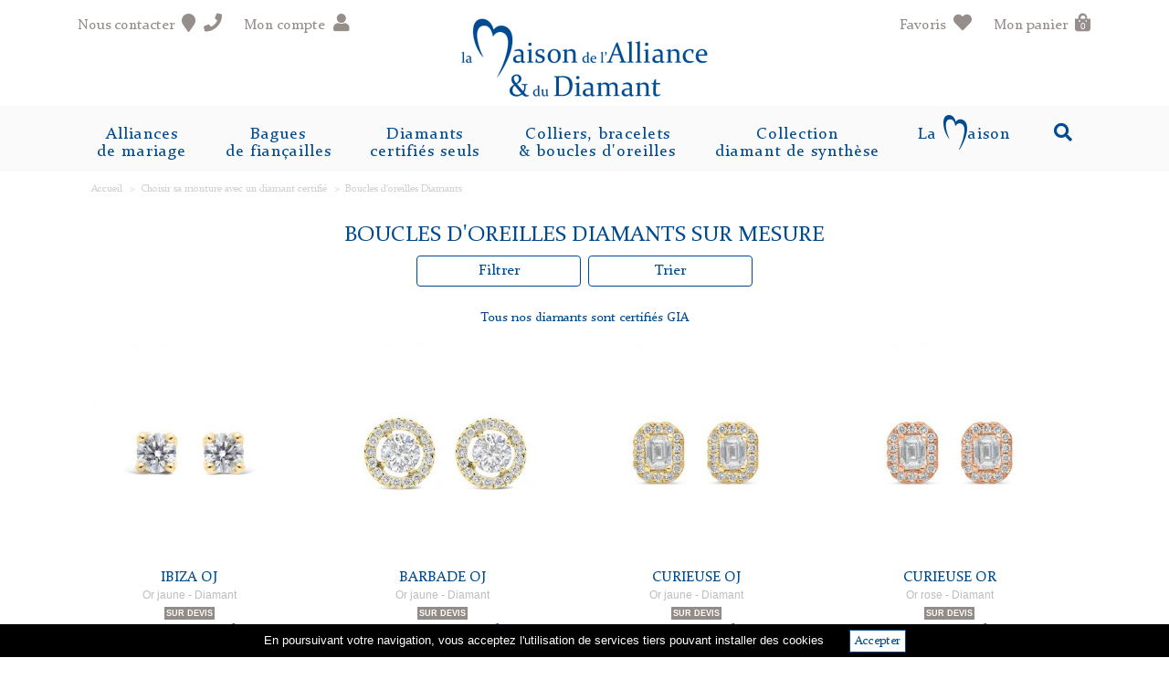

--- FILE ---
content_type: text/html; charset=UTF-8
request_url: https://www.maisondelalliance.fr/bijoux-diamant/sur-mesure/boucles-d-oreilles
body_size: 6846
content:
<!DOCTYPE html>
<html lang="fr">
    <head>
        <meta charset="UTF-8">
        <meta name="viewport" content="width=device-width, initial-scale=1, shrink-to-fit=no">
        <meta name="google-site-verification" content="ixaGLdhBzer3DfhkPYTaQeMOdLWHjgvWQjcuAyPBWJc" />
        <meta name="msvalidate.01" content="7BF3BF0375C92962FF9BD0A9DC7C9B45" />
        <title>Boucles d&#039;oreilles Diamants sur mesure</title>
        <meta name="description" content="" />
        <meta name="robots" content="index, follow">
        
        <link rel="icon" href="/images/favicon.png" sizes="32x32" />
                        <link rel="stylesheet" href="/build/vendor.0a56dda6.css">
            <link rel="stylesheet" href="/build/shared.fba22a58.css">
            <link rel="stylesheet" href="/build/front.66ccbabb.css">
        
    <link rel="stylesheet" href="/build/front/filter.8a88b081.css">
    <link rel="stylesheet" href="/build/front/alliance/list.79bb15fd.css">
    <link rel="stylesheet" href="/build/front/monture/list.e47c3972.css">
    <link rel="prev" id="prev" href="">
    <link rel="next" id="next" href="">
                <!-- Global site tag (gtag.js) - Google Analytics -->
        <script async src="https://www.googletagmanager.com/gtag/js?id=UA-12562587-1"></script>
        <script>
            window.dataLayer = window.dataLayer || [];
            function gtag(){dataLayer.push(arguments);}
            gtag('js', new Date());
            gtag('config', 'UA-12562587-1', {'linker': {
                    'domains': ['www.maisondelalliance.fr', 'www.maisondudiamant.fr']
                }});
            gtag('config', 'AW-1035285756');
        </script>
        <!-- Google Tag Manager -->
        <script>(function(w,d,s,l,i){w[l]=w[l]||[];w[l].push({'gtm.start':
                    new Date().getTime(),event:'gtm.js'});var f=d.getElementsByTagName(s)[0],
                j=d.createElement(s),dl=l!='dataLayer'?'&l='+l:'';j.async=true;j.src=
                'https://www.googletagmanager.com/gtm.js?id='+i+dl;f.parentNode.insertBefore(j,f);
            })(window,document,'script','dataLayer','GTM-598H28W');</script>
        <!-- End Google Tag Manager -->
        <script type="text/javascript" src="//widget.trustpilot.com/bootstrap/v5/tp.widget.bootstrap.min.js" async></script>
        <script type="text/javascript" src="https://data.perfmaker.net/website/61f80e1a858e9/tag.js" defer></script>
        <script>
            (function(w,d,t,r,u)
            {
                var f,n,i;
                w[u]=w[u]||[],f=function()
                {
                    var o={ti:" 15338921"};
                    o.q=w[u],w[u]=new UET(o),w[u].push("pageLoad")
                },
                    n=d.createElement(t),n.src=r,n.async=1,n.onload=n.onreadystatechange=function()
                {
                    var s=this.readyState;
                    s&&s!=="loaded"&&s!=="complete"||(f(),n.onload=n.onreadystatechange=null)
                },
                    i=d.getElementsByTagName(t)[0],i.parentNode.insertBefore(n,i)
            })
            (window,document,"script","//bat.bing.com/bat.js","uetq");
        </script>
                </head>
    <body>
    <!-- Google Tag Manager (noscript) -->
    <noscript><iframe src="https://www.googletagmanager.com/ns.html?id=GTM-598H28W"
                      height="0" width="0" style="display:none;visibility:hidden"></iframe></noscript>
    <!-- End Google Tag Manager (noscript) -->
    <header class="header" id="js-header">
    <div class="container top-bar">
        <div class="secondary-nav row no-gutters">
            <div class="col-auto d-lg-none pr-2 pr-lg-3">
                        <span class="open-nav">
                            <i class="fas fa-bars"></i>
                        </span>
            </div>
            <div class="col d-lg-none nav-search-xs">
            </div>
            <div class="col-auto d-none d-lg-inline  pr-2 pr-lg-4  ">
                <a href="/contact">
                    <span>Nous contacter</span> <i class="fas fa-map-marker"></i>
                </a>
                <a href="tel:01 45 22 60 54" data-container="body" data-toggle="popover" data-placement="top"  data-trigger="hover" data-html="true" data-content="<span class='home_menu_phone'>01 45 22 60 54</span>"><i class="fas fa-phone"></i></a>
            </div>
            <div class="col d-none d-lg-block">
                <a href="/account/login">
                    <span class="d-none d-lg-inline">Mon compte</span> <i class="fas fa-user"></i>
                </a>
            </div>
            <div class="col-auto d-none d-lg-block  pr-lg-4">
                <a href="/favoris/liste">
                    <span class="d-none d-lg-inline">Favoris</span> <i class="fas fa-heart"></i>
                </a>
            </div>
            <div class="col-auto">
                <a href="/order/card/list">
                    <span class="d-none d-lg-inline">Mon panier</span> <i class="fas fa-shopping-bag basket-icon"><span>0</span></i>
                </a>
                <a href="tel:01 45 22 60 54" class="d-lg-none" ><i class="fas fa-phone"></i></a>
            </div>
        </div>

        <div class="logo">
            <a href="/">
                <img class="d-none d-lg-inline" src="/images/logo-maison-de-l-alliance-diamant.png" width="270" height="86" />
                <img  class="d-lg-none" width="200" height="47"
                      src="                            /images/logo-maison-du-diamant.png
                                                  " />
            </a>
        </div>
    </div>
    <nav class="primary-nav">
        <div class="container">
            <div class="d-lg-none">
                <div class="row mt-3">
                    <div class="col-10 offset-1">
                        <div class="input-group mb-3 searchMobile">
                            <input type="text" class="form-control autocompleteSearch" placeholder="Rechercher" aria-label="Rechercher">
                            <div class="input-group-append">
                                <form method="get" action="/recherche/" class="d-lg-none" >
                                    <button type="submit"  class="input-group-text"><i class="fas fa-search"></i></button>
                                    <input type="hidden"  name="q" />
                                </form>
                            </div>
                        </div>
                    </div>
                </div>

                <button class="close-nav"  style="float: right">
                    <img src="/images/p-return.png" width="33" height="20" />
                </button>
            </div>
            <ul>
                <li class="logo_menu">
                    <a href="/"><img src="/images/m_mda.png" width="28" height="38" /></a>
                </li>
                <li>
                    <span class="nav-text">Alliances<br/>de mariage</span>
                    <ul>
                        <li>
                            <span class="nav-text femme" > <a href="/alliance/femme">Alliances Femme</a></span>
                            <span class="nav-text"> <a href="/alliance/homme">Alliances Homme</a></span>
                        </li>
                        <li>
                            <ul class="sous-menu-col">
                                <li>
                                    <span class="nav-text">
                                        <span class="d-block d-lg-none">Alliances Platine</span>
                                         <a href="/alliance/platine" class="d-none d-lg-block" >Alliances Platine</a>
                                    </span>
                                    <ul>
                                                                                    <li><a href="/alliance/platine/platine-tout-platine">Platine Classiques &amp; Semi Classiques</a></li>
                                                                                    <li><a href="/alliance/platine/platine-diamants-classiques">Platine &amp; Diamants</a></li>
                                                                                    <li><a href="/alliance/platine/platine-or">Platine &amp; Or</a></li>
                                                                                <a href="/alliance/platine" class="nav-link-bottom d-lg-none">Tout voir</a>
                                    </ul>
                                </li>
                                <li class="mt-lg-4 d-none d-lg-block">
                                    <span class="nav-text"> <a href="/alliance/tantale">Alliances Tantale</a></span>
                                </li>
                            </ul>
                        </li>
                        <li>
                            <span class="nav-text">
                                <span class="d-block d-lg-none">Alliances Or</span>
                                 <a href="/alliance/or" class="d-none d-lg-block" >Alliances Or</a>
                            </span>
                            <ul>
                                                                <li><a href="/alliance/or/or-classique">Or Classiques &amp; Semi Classiques</a></li>
                                                                <li><a href="/alliance/or/or-diamants">Or &amp; Diamants</a></li>
                                                                <li><a href="/alliance/or/black-collection-or-carbone">Or et Carbone</a></li>
                                                                <li><a href="/parure-or/bijou/alliance-de-mariage">Alliances Parure</a></li>
                            </ul>
                            <ul>
                                                                    <li><a href="/alliance/metal/or-blanc">Or Blanc</a></li>
                                                                    <li><a href="/alliance/metal/or-jaune">Or  Jaune</a></li>
                                                                    <li><a href="/alliance/metal/or-rose">Or Rose</a></li>
                                                                    <li><a href="/alliance/metal/bicolore-or">Bicolores</a></li>
                                                                    <li><a href="/alliance/metal/trois-ors">Tricolores</a></li>
                                                            </ul>
                            <a href="/alliance/or" class="nav-link-bottom d-lg-none">Tout voir</a>
                        </li>
                        <li>
                            <ul class="sous-menu-col">
                                <li>
                                    <span class="nav-text">
                                         <span class="d-block d-lg-none">Alliances Diamants</span>
                                        <a href="/alliance/diamant" class="d-none d-lg-block" >Alliances Diamants</a>
                                    </span>
                                    <ul>
                                                                                    <li><a href="/alliance/diamant/tour-complet">Tour Complet</a></li>
                                                                                    <li><a href="/alliance/diamant/demi-tour">Demi Tour </a></li>
                                                                                    <li><a href="/alliance/diamant/parsemees">Parsemées</a></li>
                                                                                <a href="/alliance/diamant" class="nav-link-bottom d-lg-none">Tout voir</a>
                                    </ul>
                                </li>
                                <li class="mt-lg-4">
                                    <span class="nav-text">
                                        <span class="d-block d-lg-none">Alliances Classiques et Fantaisie</span>
                                        <a href="/alliance/style" class="d-none d-lg-block" >Alliances Classiques et Fantaisie</a>
                                    </span>
                                    <ul>
                                                                                    <li><a href="/alliance/style/demi-jonc-demi-bombe">Jonc &amp; Demi-Jonc </a></li>
                                                                                    <li><a href="/alliance/style/ruban-et-demi-ruban">Ruban &amp; Demi Ruban</a></li>
                                                                                    <li><a href="/alliance/style/alliance-fantaisie">Alliances Fantaisie</a></li>
                                                                                <a href="/alliance/style" class="nav-link-bottom d-lg-none">Tout voir</a>
                                    </ul>
                                </li>
                                <li class="mt-lg-4 d-lg-none">
                                    <span class="nav-text"> <a href="/alliance/tantale">Alliances Tantale</a></span>
                                </li>
                            </ul>
                        </li>
                        <li>
                            <span class="nav-text all-see"> <a href="/alliance">Tout voir</a></span>
                        </li>
                    </ul>
                </li>
                <li>
                    <span class="nav-text">Bagues<br/>de fiançailles</span>
                    <ul>
                        <li>
                            <span class="nav-text">Solitaires diamants certifiés </span>
                            <ul>
                                <li>
                                    <a href="/bijoux-diamant/stock/solitaires">Bague diamants  <span class="badge badge-secondary">Livraison rapide</span></a>
                                </li>
                                <li>
                                    <a href="/bijoux-diamant/sur-mesure/solitaires">Bague diamants  sur mesure</a>
                                </li>
                                <li>
                                    <a href="/bijoux-diamant/monture-seule/solitaires">Monture seule</a>
                                </li>

                            </ul>
                        </li>
                        <li class="ba_couleur_w">
                            <span class="nav-text">
                                <span class="d-block d-lg-none">Bagues diamants et pierres de couleur</span>
                                 <a href="/parure-or/bijou/bague-de-fiancailles" class="d-none d-lg-block" >Bagues diamants et pierres de couleur</a>
                            </span>
                            <ul>
                                <li>
                                    <a href="/parure-or/bijou/bague-de-fiancailles/diamant">Bagues diamants pavage</a>
                                </li>
                                <li>
                                    <a href="/parure-or/bijou/bague-de-fiancailles/emeraude-et-diamants">Bagues émeraude </a>
                                </li>
                                <li>
                                    <a href="/parure-or/bijou/bague-de-fiancailles/saphir-et-diamants">Bagues saphir</a>
                                </li>
                                <li>
                                    <a href="/parure-or/bijou/bague-de-fiancailles/rubis-et-diamants">Bagues rubis</a>
                                </li>
                                <li>
                                    <a href="/parure-or/bijou/bague-de-fiancailles"  class="d-lg-none">Tout voir</a>
                                </li>

                            </ul>
                        </li>
                        <li>
                            <span class="nav-text"> <a href="/collection/bague-de-fiancaille">Tout voir</a></span>
                        </li>
                    </ul>
                </li>
                <li>
                    <span class="nav-text"><a href="/diamant-seul">Diamants<br/>certifiés seuls</a></span>
                </li>
                <li>
                    <span class="nav-text">Colliers, bracelets<br/>& boucles d'oreilles</span>
                    <ul>

                        <li class="bo_stock_w">
                            <span class="nav-text">Pendentifs</span>
                            <ul>
                                                                    <li><a href="/bijoux-diamant/stock/pendentifs-avec-chaine">Pendentifs joaillerie    <span class="badge badge-secondary">Livraison rapide</span></a></li>
                                    <li> <a href="/bijoux-diamant/sur-mesure/pendentifs-avec-chaine">Pendentifs joaillerie   sur mesure</a></li>
                                                               <li> <a href="/parure-or/bijou/collier">Autres pendentifs</a></li>
                                <li><a href="/collection/colliers">Tout voir</a></li>
                            </ul>
                        </li>
                        <li  class="bo_stock_w">
                            <span class="nav-text">Boucles d'oreilles</span>
                            <ul>
                                                            <li ><a href="/bijoux-diamant/stock/boucles-d-oreilles">Boucles d'oreilles joaillerie  <span class="badge badge-secondary">Livraison rapide</span></a></li>
                                <li ><a href="/bijoux-diamant/sur-mesure/boucles-d-oreilles">Boucles d'oreilles joaillerie sur mesure</a></li>
                                                            <li> <a href="/parure-or/bijou/clous-d-oreille">Autres boucles d'oreilles</a></li>
                                <li><a href="/collection/boucles-d-oreille">Tout voir</a></li>
                            </ul>
                        </li>
                        <li>
                             <span class="nav-text">
                                 <a href="/parure-or/bijou/bracelet-diamants" class="" >Bracelets</a>
                            </span>
                        </li>
                        <li>
                             <span class="nav-text">
                                 <a href="/parure-or/bijou/colliers-riviere-diamants" class="" >Colliers rivière</a>
                            </span>
                        </li>
                    </ul>
                </li>
                <li>
                    <span class="nav-text">Collection<br/>diamant de synthèse</span>
                    <ul>
                                                <li>
                            <span class="nav-text">
                                 <a href="/bijoux-diamant/diamant-synthetique/solitaires" class="" >Solitaires Diamant de synthèse</a>
                            </span>
                        </li>
                                                <li>
                            <span class="nav-text">
                                 <a href="/bijoux-diamant/diamant-synthetique/pendentifs-avec-chaine" class="" >Pendentifs diamant de synthèse</a>
                            </span>
                        </li>
                                                <li>
                            <span class="nav-text">
                                 <a href="/bijoux-diamant/diamant-synthetique/boucles-d-oreilles" class="" >Boucles d&#039;oreilles diamant de synthèse</a>
                            </span>
                        </li>
                                            </ul>
                </li>

                <!--
                <li>
                    <span class="nav-text">Parures<br/>& idées cadeaux</span>
                    <ul>
                        <li>
                            <span class="nav-text">Pierres</span>
                            <ul>
                                                                    <li><a href="/parure-or/pierre/diamant">Diamant</a></li>
                                                                    <li><a href="/parure-or/pierre/emeraude-et-diamants">Émeraude</a></li>
                                                                    <li><a href="/parure-or/pierre/saphir-et-diamants">Saphir </a></li>
                                                                    <li><a href="/parure-or/pierre/rubis-et-diamants">Rubis </a></li>
                                                            </ul>
                        </li>
                        <li>
                            <span class="nav-text">Bijoux</span>
                            <ul>
                                                                    <li><a href="/parure-or/bijou/bague-de-fiancailles">Bagues de fiançailles</a></li>
                                                                    <li><a href="/parure-or/bijou/alliance-de-mariage">Alliances parure</a></li>
                                                                    <li><a href="/parure-or/bijou/clous-d-oreille">Boucles d&#039;oreilles</a></li>
                                                                    <li><a href="/parure-or/bijou/collier">Colliers </a></li>
                                                                    <li><a href="/parure-or/bijou/bracelet-diamants">Bracelets</a></li>
                                                                    <li><a href="/parure-or/bijou/colliers-rivi%C3%A8re-diamants%20">Colliers rivière diamants </a></li>
                                                            </ul>
                        </li>
                        <li>
                            <span class="nav-text"> <a href="/parure-or">Tout voir</a></span>
                        </li>

                    </ul>
                </li>
                -->
                <li>
                    <span class="nav-text">
                        La <span class="link-la-m">aison</span>
                    </span>
                    <ul>
                        <li>
                            <span class="nav-text">La Maison</span>
                            <ul class="garanties">
                                <li><a href="/maison#maison-qui">Qui sommes-nous ?</a></li>
                                <li><a href="/maison#maison-visites">Visites et essayages sans rendez-vous</a></li>
                                <li><a href="/maison#maison-engagements">Engagements éthiques & environnementaux</a></li>
                                <li><a href="/maison#maison-ecrins">Nos écrins</a></li>
                            </ul>
                        </li>
                        <li>
                            <span class="nav-text">Nos garanties et services</span>
                            <ul class="garanties">
                                <li><a href="/garanties">Nos garanties</a></li>
                                <li><a href="/services#livraison">Livraison</a></li>
                                <li><a href="/services#taille">Mise à taille</a></li>
                                <li><a href="/services#delai">Nos délais</a></li>
                                <li><a href="/services#gravure">Gravure</a></li>
                                <li><a href="/services#retour">Retours et remboursements</a></li>
                                <li><a href="/services#paiement3fois">Paiement en plusieurs fois sans frais</a></li>
                            </ul>
                        </li>
                        <li>
                            <span class="nav-text"><a href="#">Guide</a></span>
                            <ul>
                                <li><a href="/guide-diamants">Nos diamants</a></li>
                                <li><a href="/guide-metaux">Nos métaux</a></li>
                            </ul>
                        </li>
                    </ul>
                </li>


                <li class="nav-search d-none d-lg-block">
                            <span>
                                <i class="fas fa-search"></i>
                            </span>
                    <ul>
                        <li>
                            <form method="get" action="/recherche/" class="d-none d-lg-block" >
                            <button type="submit"  class="btn_search_menu"><i class="fas fa-arrow-right" ></i></button>
                            <input type="hidden" class="form-control" name="q"/>
                            </form>
                            <input type="text" class="form-control autocompleteSearch search_menu"/>


                        </li>
                    </ul>
                </li>
                <li class="pictos_menu">
                    <a href="/order/card/list">
                        <i class="fas fa-shopping-bag basket-icon"><span>0</span></i>
                    </a>
                    <a href="/contact">
                        <i class="fas fa-map-marker"></i>
                    </a>
                    <a href="tel:01 45 22 60 54" data-container="body" data-toggle="popover" data-placement="top"  data-trigger="hover" data-html="true" data-content="<span class='home_menu_phone'>01 45 22 60 54</span>"><i class="fas fa-phone"></i></a>
                </li>
                <li class="d-lg-none">
                    <a class="nav-text nav-invert" href="/account/login">
                        Mon compte
                        <i class="fas fa-user fa-fw"></i>
                    </a>
                </li>
                <li class="d-lg-none">
                    <a class="nav-text nav-invert" href="/favoris/liste">
                        Mon coup de coeur
                        <i class="fas fa-heart fa-fw"></i>
                    </a>
                <li class="d-lg-none">
                    <a class="nav-text nav-invert" href="/contact">
                        Contactez-nous
                        <i class="fas fa-map-marker fa-fw"></i>
                    </a>
                </li>

            </ul>
        </div>

    </nav>
</header>
    <div id="cookieChoiceInfo" class="cookieChoiceInfo">En poursuivant votre navigation, vous acceptez l'utilisation de services tiers pouvant installer des cookies <a id="cookieChoiceDismiss" href="javascript:;">Accepter</a></div>

    
<div class="container monture">
    <div class="fixed-on-scroll">
                <nav aria-label="breadcrumb">
            <ol class="breadcrumb" itemscope itemtype="http://schema.org/BreadcrumbList" >
                <li class="breadcrumb-item" itemprop="itemListElement" itemscope
                    itemtype="http://schema.org/ListItem">
                    <a itemprop="item" href="/">
                        <span itemprop="name">Accueil</span></a>
                    <meta itemprop="position" content="1" />
                </li>
                                <li class="breadcrumb-item" itemprop="itemListElement" itemscope
                    itemtype="http://schema.org/ListItem">
                                            <a itemprop="item" href="#"><span itemprop="name">Choisir sa monture avec un diamant certifié</span></a>
                                        <meta itemprop="position" content="2" />
                </li>
                                <li class="breadcrumb-item" itemprop="itemListElement" itemscope
                    itemtype="http://schema.org/ListItem">
                                        <a itemprop="item" href="/bijoux-diamant/sur-mesure/boucles-d-oreilles">
                        <span itemprop="name">Boucles d&#039;oreilles Diamants</span></a>
                                        <meta itemprop="position" content="3" />
                </li>
                            </ol>
        </nav>
                <div class="row">
            <div class="col-12">
                <h1 class="product">
                                        Boucles d&#039;oreilles Diamants sur mesure
                </h1>
            </div>
        </div>
        <form id="formFilter">
            <div class="d-none">
                <input id="data-order" type="text" value="" name="order" />
                <input id="data-by" type="text" value="" name="by" />
            </div>
            <div class="row">
                <div class="col-12 col-btn-filters mb-2">
                    <div class="d-flex justify-content-center">
                        <button class="btn btn-outline-mda btn-filter-mda  btn-filter-w" type="button">Filtrer</button>

                        <div class="dropdown ml-2  btn-filter-w">
                            <button class="btn btn-outline-mda" type="button" id="triButton" aria-haspopup="true"data-toggle="dropdown"  aria-expanded="false">
                                Trier
                            </button>
                            <div class="dropdown-menu orderBy" aria-labelledby="triButton">

                                <a class="dropdown-item" data-order="price" data-by="ASC">Par prix croissant</a>
                                <a class="dropdown-item"  data-order="price" data-by="DESC">Par prix Décroissant</a>
                                <a class="dropdown-item" data-order="name" data-by="ASC">Par référence de A à Z</a>
                                <a class="dropdown-item"  data-order="name" data-by="DESC">Par référence de Z à A</a>
                            </div>
                        </div>

                    </div>
                </div>
                <div  class="col-12 py-2 pb-md-0  bloc_filter bloc_filter_monture">
                    <div class=" row">
                        <a class="btn-close-filter close-filter"><i class="fas fa-times-circle"></i></a>
                                                    <div class="col-12 mt-2">
                                <div class="title-filter">Style</div>
                                <div class="col-12 listMontureType">
                                                                                                                    <div class="row">
                                            <div class="col-8  p-0">
                                                <div class="custom-control custom-radio ">
                                                    <input type="checkbox" id="customFamilleRadio1" name="filterFamille[]" value="1" class="custom-control-input">
                                                    <label class="custom-control-label" for="customFamilleRadio1">Style Classique</label>
                                                </div>
                                            </div>
                                            <div class="col-4 p-0">
                                                <img src="/uploads/montures/112/105/ibiza-boucles-d&#039;oreilles-diamants-style-classique-or-blanc-750-.jpg" class="img-fluid" alt="monture Style Classique" >
                                            </div>
                                        </div>
                                                                                                                    <div class="row">
                                            <div class="col-8  p-0">
                                                <div class="custom-control custom-radio ">
                                                    <input type="checkbox" id="customFamilleRadio4" name="filterFamille[]" value="4" class="custom-control-input">
                                                    <label class="custom-control-label" for="customFamilleRadio4">Entourage</label>
                                                </div>
                                            </div>
                                            <div class="col-4 p-0">
                                                <img src="/uploads/montures/587/105/la--digue-boucles-d&#039;oreilles-diamants-entourage-or-blanc-750-.jpg" class="img-fluid" alt="monture Entourage" >
                                            </div>
                                        </div>
                                                                                                                    <div class="row">
                                            <div class="col-8  p-0">
                                                <div class="custom-control custom-radio ">
                                                    <input type="checkbox" id="customFamilleRadio6" name="filterFamille[]" value="6" class="custom-control-input">
                                                    <label class="custom-control-label" for="customFamilleRadio6">Serti Clos</label>
                                                </div>
                                            </div>
                                            <div class="col-4 p-0">
                                                <img src="/uploads/montures/268/105/barbade-boucles-d&#039;oreilles-diamants-serti-clos-or-jaune-750-.jpg" class="img-fluid" alt="monture Serti Clos" >
                                            </div>
                                        </div>
                                                                    </div>
                            </div>
                                                                            <div class="col-12  bloc_metal_monture mb-3">
                                <div class="title-filter">Métal</div>
                                <div class="d-flex justify-content-around align-items-center align-content-center pt-2">
                                                                            <div class="custom-control custom-radio ">
                                            <input type="checkbox" id="customMetalRadio1" name="filterMetal[]" value="1" class="custom-control-input">
                                            <label class="custom-control-label" for="customMetalRadio1">Platine</label>
                                        </div>
                                                                            <div class="custom-control custom-radio ">
                                            <input type="checkbox" id="customMetalRadio2" name="filterMetal[]" value="2" class="custom-control-input">
                                            <label class="custom-control-label" for="customMetalRadio2">Or jaune</label>
                                        </div>
                                                                            <div class="custom-control custom-radio ">
                                            <input type="checkbox" id="customMetalRadio3" name="filterMetal[]" value="3" class="custom-control-input">
                                            <label class="custom-control-label" for="customMetalRadio3">Or blanc</label>
                                        </div>
                                                                            <div class="custom-control custom-radio ">
                                            <input type="checkbox" id="customMetalRadio4" name="filterMetal[]" value="4" class="custom-control-input">
                                            <label class="custom-control-label" for="customMetalRadio4">Or rose</label>
                                        </div>
                                                                    </div>
                            </div>
                                                                        <div class="col-12">
                            <div class="row no-gutters">
                                <div class="col-4"><p class="count_article"><span>9</span> résultats</p></div>
                                <div class="col-8 mb-1 text-right">
                                    <a class="btn btn-outline-mda-init  btn-sm">Réinitialiser</a>
                                    <a class="btn btn-mda-valid btn-sm close-filter  ml-2">Valider</a>
                                </div>
                            </div>
                        </div>
                    </div>
                </div>
            </div>
        </form>
    </div>
    <div class="row mt-3" id="list_results" data-max-pages="1" data-critere="sur-mesure"  data-id-collection="3" data-page="1" >
                        <div class="col-12">
            <p class="txt_tab_selection">Tous nos diamants sont certifiés GIA</p>
        </div>
                <div class="col-12 listItemMonture" >
        </div>


        <div class="text-center w-100 my-4" id="loading" style="display: none">
            <div class="spinner-border ml-auto" role="status" aria-hidden="true"></div>
            <strong>Chargement...</strong>
        </div>
    </div>
    </div>
    <footer class="footer">
    <div class="container">
        <div class="row">
            <div class="col-md-3">
                <ul class="mt-3 garanties">
                    <li><a href="/contact">Nous contacter</a> </li>
                    <li><a href="/mentions-legales">Mentions Légales</a> </li>
                    <li><a href="/garanties">Nos garanties</a> </li>
                    <li><a href="/services#livraison">Livraison</a> </li>
                    <li><a href="/cgv">CGV</a> </li>
                    <li><a href="/services#retour">Retour & remboursement</a> </li>
                </ul>

            </div>
            <div class="col-md-5  mt-0">
                <div class="row">
                    <div class="newsletter col-lg-10  offset-lg-1 pt-3">
                            <div class="row">
                                <div class="col-12 mb-3">
                                    <h6>Newsletter<br>
                                        <span>Suivez notre actualité et nos offres</span>
                                    </h6>
                                </div>
                                <div class="col-12">
                                    <form method="post" name="formNl" data-nl-date="01/24/2026/17/25/16">
                                        <div class="input-group mb-3">
                                            <input type="email" class="form-control" name="email_nl" placeholder="Votre email" aria-label="Inscription Newsletter" aria-describedby="nl-input" >
                                            <div class="input-group-append">
                                                <button class="btn btn-outline-secondary" type="submit">Envoyer</button>
                                            </div>
                                        </div>
                                    </form>
                                </div>
                            </div>
                    </div>
                </div>
            </div>
            <div class="col-md-4 social  my-3">
                <h6>Suivez-nous</h6>
                <ul class="social mt-3 mb-4">
                    <li  class="list-inline-item"> <a href="https://www.facebook.com/maison.alliance.platine/"><i class="fab fa-facebook-f"></i></a> </li>
                    <li  class="list-inline-item"> <a href="https://www.instagram.com/lamaisondelalliance/?hl=fr  "><i class="fab fa-instagram"></i></a> </li>
                </ul>
                <div class="trustpilot-widget" data-locale="fr-FR" data-template-id="5419b732fbfb950b10de65e5" data-businessunit-id="5d7104aafe5111000109b007" data-style-height="24px" data-style-width="100%" data-theme="light">
                    <a href="https://fr.trustpilot.com/review/maisondelalliance.fr" target="_blank" rel="noopener">Trustpilot</a>
                </div>
            </div>
        </div>
    </div>
</footer>
<div class="backdrop"></div>

                <script src="/build/runtime.26bd8744.js"></script><script src="/build/vendor.6291fcac.js"></script>
        <script src="/build/shared.3049559d.js"></script>
        <script src="/build/front.8f8c4761.js"></script>
    
    <script src="/build/front/monture/list.45dda706.js"></script>
    <!--Start of Tawk.to Script-->
    <script type="text/javascript">
        var Tawk_API=Tawk_API||{}, Tawk_LoadStart=new Date();
        (function(){
            var s1=document.createElement("script"),s0=document.getElementsByTagName("script")[0];
            s1.async=true;
            s1.src='https://embed.tawk.to/5ebe72548ee2956d73a1625c/default';
            s1.charset='UTF-8';
            s1.setAttribute('crossorigin','*');
            s0.parentNode.insertBefore(s1,s0);
        })();
    </script>
    <!--End of Tawk.to Script-->
    </body>
</html>


--- FILE ---
content_type: text/css
request_url: https://www.maisondelalliance.fr/build/shared.fba22a58.css
body_size: 140
content:
@font-face{font-family:Constantia;src:url(/build/fonts/Constantia-BoldItalic.6d579808.eot);src:url(/build/fonts/Constantia-BoldItalic.6d579808.eot) format("embedded-opentype"),url(/build/fonts/Constantia-BoldItalic.945338bc.woff2) format("woff2"),url(/build/fonts/Constantia-BoldItalic.416ecf3f.woff) format("woff"),url(/build/fonts/Constantia-BoldItalic.1ad61906.ttf) format("truetype"),url(/build/images/Constantia-BoldItalic.8a4642ba.svg) format("svg");font-weight:700;font-style:italic;font-display:swap}@font-face{font-family:Constantia;src:url(/build/fonts/Constantia.71d41bd3.eot);src:url(/build/fonts/Constantia.71d41bd3.eot) format("embedded-opentype"),url(/build/fonts/Constantia.1e086fea.woff2) format("woff2"),url(/build/fonts/Constantia.40b889fc.woff) format("woff"),url(/build/fonts/Constantia.0b985663.ttf) format("truetype"),url(/build/images/Constantia.9359c956.svg) format("svg");font-weight:400;font-style:normal;font-display:swap}.custom-file-label:after{content:"Parcourir"}

--- FILE ---
content_type: text/css
request_url: https://www.maisondelalliance.fr/build/front.66ccbabb.css
body_size: 2940
content:
*{font-family:Constantia,sans-serif}.btn-mda{color:#fff;background-color:#004b8f;border-color:#004b8f}.btn-outline-mda{color:#004b8f;border-color:#004b8f;padding:.25rem .75rem}.btn-outline-mda:hover{color:#004b8f!important}.btn-outline-mda i{color:#98b5db;top:-.35em;position:relative;vertical-align:baseline;font-size:.8rem}body.primary-nav-open{overflow:hidden}body.primary-nav-open .backdrop{background:rgba(0,0,0,.5);height:100%;position:fixed;top:0;width:100%;z-index:9;transition:all .25s ease-in-out}@media (min-width:992px){body.primary-nav-open .backdrop{display:none}}body.primary-nav-open .header.smaller{background:rgba(0,0,0,.01)}.fixed-on-scroll{background-color:#fff;padding:0 15px}.header{position:relative;background-color:#fff}.header .logo_menu,.header .pictos_menu{display:none}@media (min-width:992px){.header{z-index:15}}.header.smaller{position:fixed;top:0;right:0;left:0;z-index:10;background-color:#fff}@media (min-width:992px){.header.smaller .container.top-bar{display:none}.header.smaller .container .logo_menu,.header.smaller .container .pictos_menu{display:block}.header.smaller .container .pictos_menu a{color:#958e8a}}.header .container .logo{text-align:center;margin-top:-30px}@media (min-width:991px){.header .container .logo{margin-top:-20px}}@media (max-width:320px){.header .container .logo{margin:0}}.header .container .logo img{width:200px;margin:0 0 20px}@media (min-width:992px){.header .container .logo img{width:270px;margin:0 0 10px}}@media (max-width:991px){.header .container .logo img{margin:0 0 5px}}.header .container .secondary-nav{color:#958e8a;display:flex;padding-top:15px}.header .container .secondary-nav a{color:#958e8a;text-decoration:none}.header .container .secondary-nav a:hover{color:#6d6d6d}.header .container i{font-size:1.25rem;margin-left:5px}.header .container .basket-icon{position:relative}.header .container .basket-icon span{bottom:1px;color:#fefefe;font-family:Arial,sans-serif;font-size:.65rem;font-weight:400;left:50%;position:absolute;transform:translateX(-50%)}.header .container .open-nav{cursor:pointer}.header .container .nav-search-xs ul{background:#f6f7f7;box-shadow:inset 0 0 12px 0 #eaeaea;display:none;list-style-type:none;margin:15px 0 0;padding:0;position:absolute;top:100%;z-index:15}.header .container .nav-search-xs ul .form-control{border-radius:0;width:200px}.header .container .badge-menu{font-family:arial,helvetica,san-serif;background-color:#958e8a;margin-left:5px}.header .primary-nav{z-index:25}.header .primary-nav .close-nav{background:transparent;border:none;cursor:pointer;position:absolute;right:-45px;top:5px;outline:0}.header .primary-nav .close-nav img{height:20px}.header .primary-nav ul{list-style-type:none;margin:0;padding:0}@media (max-width:992px){.header .primary-nav .container{max-width:none}}@media (min-width:1200px){.header .primary-nav .container>ul>li{flex-grow:1}}.header .primary-nav .container>ul>li>.nav-text{color:#004b8f;display:block;font-size:18px;letter-spacing:1px;padding-top:15px;padding-bottom:15px;position:relative;text-decoration:none}.header .primary-nav .container>ul>li>.nav-text a{color:#004b8f;text-decoration:none}@media (max-width:991px){.header .primary-nav .container>ul>li>.nav-text br,.header .primary-nav .container>ul>li>.nav-text br:after{content:" "}}@media (min-width:992px){.header .primary-nav .container>ul>li>.nav-text{color:#004b8f;font-size:18px;line-height:110%}}.header .primary-nav .container>ul>li>.nav-text:not(.nav-invert):after{background:transparent url(/build/images/p-close.d9ceb121.png) no-repeat;background-size:cover;content:"";display:block;height:20px;position:absolute;right:7px;top:50%;transform:translateY(-50%);transition:all .2s;width:20px}.header .primary-nav .container>ul>li>.nav-text.nav-invert{background:#004b8f;color:#fefefe;font-weight:400;text-transform:none}.header .primary-nav .container>ul>li>.nav-text.nav-invert i{font-size:1.5em;position:absolute;right:7px;top:50%;transform:translateY(-50%)}.header .primary-nav .container>ul>li>.nav-text .link-la-m:before{content:url(/build/images/m_mda.51a787ef.png);margin-right:0;margin-top:0;vertical-align:middle;display:inline-block}@media (max-width:991px){.header .primary-nav .container>ul>li>ul{display:none}.header .primary-nav .container>ul>li>ul>li .sous-menu-col{display:block}.header .primary-nav .container>ul>li>ul>li .sous-menu-col .nav-text{background-color:#ebebeb;color:#958e8a;cursor:pointer;display:block;padding:5px 0;position:relative;text-align:center;text-decoration:none}.header .primary-nav .container>ul>li>ul>li .sous-menu-col .nav-text a{color:#958e8a}.header .primary-nav .container>ul>li>ul>li .sous-menu-col>li>ul{display:none;padding-bottom:0}.header .primary-nav .container>ul>li>ul>li .sous-menu-col>li>ul>li>a{color:#004b8f;display:block;text-align:center;padding:1px 0}.header .primary-nav .container>ul>li>ul>li .sous-menu-col>li>ul>li>a:hover{font-weight:700;text-decoration:none}.header .primary-nav .container>ul>li>ul>li .sous-menu-col>li.open>ul{display:block}.header .primary-nav .container>ul>li>ul>li .sous-menu-col .nav-link-bottom{color:#004b8f;text-align:center;text-decoration:none;display:block}.header .primary-nav .container>ul>li>ul>li>.nav-text{background-color:#ebebeb;color:#958e8a;cursor:pointer;display:block;padding:5px 0;position:relative;text-align:center;text-decoration:none}.header .primary-nav .container>ul>li>ul>li>.nav-text a{color:#958e8a}.header .primary-nav .container>ul>li>ul>li>ul{display:none;padding-bottom:0}.header .primary-nav .container>ul>li>ul>li>ul>li>a{color:#004b8f;display:block;text-align:center;padding:1px 0}.header .primary-nav .container>ul>li>ul>li>ul>li>a:hover{font-weight:700;text-decoration:none}}.header .primary-nav .container>ul>li>.nav-link-bottom{color:#004b8f;display:none;margin-bottom:0;text-align:center}.header .primary-nav .container>ul>li>.nav-link-bottom:hover{font-weight:700;text-decoration:none}.header .primary-nav .container>ul>li:active>.nav-text,.header .primary-nav .container>ul>li:hover>.nav-text{cursor:pointer}@media (max-width:991px){.header .primary-nav{position:absolute;left:-100%;margin:0 -15px;padding:0;top:0;transition:all .25s ease-in-out;width:85%}.header .primary-nav.open{background:#fefefe;left:15px}.header .primary-nav.open .logo{margin-top:15px}.header .primary-nav.open .nav-text{padding-left:15px;padding-right:15px}.header .primary-nav .container{padding-right:0;padding-left:0}.header .primary-nav .container>ul>li.open>.nav-text:after{transform:translateY(-50%) rotate(90deg)}.header .primary-nav .container>ul>li.open>ul{display:block}.header .primary-nav .container>ul>li.open>ul>li>.nav-link-bottom{color:#004b8f;display:none;margin-bottom:0;text-align:center}.header .primary-nav .container>ul>li.open>ul>li.open{padding-bottom:10px}.header .primary-nav .container>ul>li.open>ul>li.open>.nav-link-bottom{display:block}.header .primary-nav .container>ul>li.open>ul>li.open>.nav-text:after{transform:translateY(-50%) rotate(90deg)}.header .primary-nav .container>ul>li.open>ul>li.open:last-child{border-bottom:12px solid #ebebeb}.header .primary-nav .container>ul>li.open>ul>li.open>ul{display:block}.header .primary-nav .container>ul>li.open>ul>li>.nav-text{font-size:16px}.header .primary-nav .container>ul:active>.nav-text,.header .primary-nav .container>ul:hover>.nav-text{cursor:pointer}}@media (min-width:992px){.header .primary-nav{display:block;background-color:#fafafa}.header .primary-nav .container>ul{align-items:baseline;display:flex;justify-content:space-around;position:relative;padding-top:10px}.header .primary-nav .container>ul>li{text-align:center;padding-bottom:10px;min-height:50px;flex-grow:1}.header .primary-nav .container>ul>li>.nav-text{padding:0}.header .primary-nav .container>ul>li>.nav-text:not(.nav-invert):after{content:none}.header .primary-nav .container>ul>li>.nav-text .link-la-maison{position:relative;top:-4px}.header .primary-nav .container>ul>li>ul>li{text-align:left;width:31%}.header .primary-nav .container>ul>li>ul>li.bo_stock_w{width:44%}.header .primary-nav .container>ul>li>ul>li.ba_couleur_w{width:50%}.header .primary-nav .container>ul>li>ul>li>.nav-text{background-color:transparent;cursor:default;text-align:left;text-transform:uppercase;color:#004b8f}.header .primary-nav .container>ul>li>ul>li>.nav-text.femme:after{margin-bottom:40px}.header .primary-nav .container>ul>li>ul>li>.nav-text.all-see,.header .primary-nav .container>ul>li>ul>li>.nav-text.all-see:after{margin-left:20%}.header .primary-nav .container>ul>li>ul>li>.nav-text:after{background:#004b8f;content:"";display:block;height:2px;margin:15px 0;position:relative;right:auto;transform:none;width:40%}.header .primary-nav .container>ul>li>ul>li>.nav-text a{color:#004b8f}.header .primary-nav .container>ul>li>ul>li>.nav-link-bottom{bottom:15px;color:#004b8f;position:absolute;margin:0;text-align:left;text-decoration:none}.header .primary-nav .container>ul>li>ul>li>ul{margin-bottom:30px;padding:0}.header .primary-nav .container>ul>li>ul>li>ul>li>a{color:#958e8a;text-align:left;text-decoration:none}.header .primary-nav .container>ul>li>ul>li>ul>li+li{margin-top:5px}.header .primary-nav .container>ul>li>ul>li>ul.sous-menu-col .nav-text{background-color:transparent;cursor:default;text-align:left;text-transform:uppercase;color:#004b8f;text-decoration:none;padding:5px 0}.header .primary-nav .container>ul>li>ul>li>ul.sous-menu-col .nav-text:after{background:#004b8f;content:"";display:block;height:2px;margin:15px 0;position:relative;right:auto;transform:none;width:40%}.header .primary-nav .container>ul>li>ul>li>ul.sous-menu-col .nav-text a{color:#004b8f}.header .primary-nav .container>ul>li>ul>li>ul.sous-menu-col li>a{color:#958e8a;text-align:left;text-decoration:none}.header .primary-nav .container>ul>li>ul>li>ul.sous-menu-col li+li{margin-top:5px}.header .primary-nav .container>ul>li>ul{background:#f6f7f7;box-shadow:inset 0 0 12px 0 #eaeaea;display:none;justify-content:flex-start;left:0;margin:0 -15px;padding:30px;position:absolute;top:calc(100% - 10px);width:calc(100% + 30px)}.header .primary-nav .container>ul>li:not(.nav-search):hover>ul{display:flex}.header .primary-nav .container>ul>li:not(.nav-search):hover>ul>li>.nav-link-bottom,.header .primary-nav .container>ul>li:not(.nav-search):hover>ul>li>ul{display:block}.header .primary-nav .container>ul>li.active>ul{display:flex}.header .primary-nav .container>ul>li.active>ul>li>.nav-link-bottom,.header .primary-nav .container>ul>li.active>ul>li>ul{display:block}.header .primary-nav .container>ul>li.nav-search>ul>li{width:100%}.header .primary-nav .container>ul>li.nav-search span{color:#004b8f;cursor:pointer;font-size:1.3rem}.header .primary-nav .container>ul>li.nav-search ul{left:auto;padding:5px;right:0;width:250px}.header .primary-nav .container>ul>li.nav-search ul .form-control{border-radius:0;font-family:Arial,sans-serif}.header .primary-nav .container>ul>li.nav-search ul .form-control :focus{outline:0;box-shadow:none}.header .primary-nav .container>ul>li.nav-search ul .form-control.search_menu{width:84%}.header .primary-nav .container>ul>li.nav-search button{display:block;float:right;border:0;padding-top:10px;background:none;color:#004b8f}.header .primary-nav .container>ul>li.nav-search button:focus{outline:0!important}}.footer{background-color:#fafafa}.footer h6{color:#004b8f;text-align:center;text-transform:uppercase;letter-spacing:1px}.footer .social h6{font-size:1.5em}.footer .newsletter h6{font-size:1.8em}.footer .newsletter h6 span{text-transform:none;font-weight:400;font-size:18px;letter-spacing:normal}.footer ul.garanties{list-style:none;padding-left:0}.footer ul.garanties li{line-height:1.4}@media (max-width:768px){.footer ul.garanties li{line-height:1.7}}.footer ul.garanties li a{color:#004b8f}.footer ul.social{display:flex;flex-wrap:wrap;justify-content:center;align-items:flex-start;align-content:center;padding:0}.footer ul.social a{display:block;width:40px;height:40px;font-size:18px;color:#fff!important;line-height:41px;text-align:center;background:#004b8f;border-radius:50px;outline:none!important}.footer ul.social a i.fab{line-height:2.1}.footer input.form-control{border-color:#004b8f}.footer .btn-outline-secondary{color:#004b8f;border-color:#004b8f}.footer .btn-outline-secondary:hover{color:#fff;background-color:#004b8f;border-color:#004b8f}.poste_element{font-family:arial,helvetica,san-serif;font-size:12px;color:#928b87}.poste_element img{width:70px}.poste_element div{display:inline-block;width:70px;vertical-align:bottom}.poste_element div:last-child{width:calc(100% - 75px)}.breadcrumb{background-color:#fff;font-size:11px;padding:.75rem 0}.breadcrumb,.breadcrumb a{color:#d2d2d2}.breadcrumb-item+.breadcrumb-item:before{color:#d2d2d2;content:">";padding-right:.2rem}.searchMobile .input-group-prepend{display:initial}.searchMobile .input-group-text{color:#fff;background-color:#004b8f;border:1px solid #004b8f}.selectize-control.autocompleteSearch .selectize-dropdown [data-selectable]{border-bottom:1px solid rgba(0,0,0,.05);height:40px;position:relative;-webkit-box-sizing:content-box;box-sizing:content-box;padding:10px 5px 10px 50px}.selectize-control.autocompleteSearch .selectize-dropdown [data-selectable]:last-child{border-bottom:0}.selectize-control.autocompleteSearch .selectize-dropdown [data-selectable] .highlight{font-size:12px!important}.selectize-control.autocompleteSearch .selectize-dropdown .name{font-weight:700;margin-right:5px;font-size:12px!important}.selectize-control.autocompleteSearch .selectize-dropdown .description{color:#a0a0a0}.selectize-control.autocompleteSearch .selectize-dropdown .description,.selectize-control.autocompleteSearch .selectize-dropdown .title{display:block;white-space:nowrap;width:100%;overflow:hidden;text-overflow:ellipsis;font-size:11px!important}.selectize-control.autocompleteSearch .selectize-dropdown img{height:40px;left:5px;position:absolute;border-radius:3px;background:rgba(0,0,0,.04)}.selectize-control.autocompleteSearch:before{-moz-transition:opacity .2s;-webkit-transition:opacity .2s;transition:opacity .2s;content:" ";z-index:2;position:absolute;display:block;top:12px;right:34px;width:16px;height:16px;background-size:16px 16px;opacity:0}.selectize-control.autocompleteSearch.loading:before{opacity:.4}.img-placeholder{width:95%;border-radius:10px;background:linear-gradient(270deg,#ebebeb,#dcdcdc);background-size:400% 400%;-webkit-animation:imagepreload 1s ease infinite;-moz-animation:imagepreload 1s ease infinite;animation:imagepreload 1s ease infinite}.img-placeholder:after{content:"";display:block;padding-bottom:100%}@-webkit-keyframes imagepreload{0%{background-position:0 50%}50%{background-position:100% 50%}to{background-position:0 50%}}@-moz-keyframes imagepreload{0%{background-position:0 50%}50%{background-position:100% 50%}to{background-position:0 50%}}@keyframes imagepreload{0%{background-position:0 50%}50%{background-position:100% 50%}to{background-position:0 50%}}.img-placeholder>img.placeholded{height:0}.cookieChoiceInfo{position:fixed;width:100%;background-color:#000;margin:0;left:0;bottom:0;padding:8px 0;z-index:10000;text-align:center;color:#fff;font-size:13px;font-family:Helvetica Neue,Helvetica,Arial,sans-serif}.cookieChoiceInfo a{margin-left:24px;padding:5px;color:#004b8f;background-color:#fff;border:1px solid #004b8f}@media (max-width:768px){.cookieChoiceInfo a{display:block;width:100px;margin:auto}}.wishlist-product a{color:#004b8f}.wishlist-product a:hover{color:#90ee90}.wishlist-product a.favorite i{display:inline-block;border-radius:45px;border:1px solid #004b8f;padding:.4em .42em}.wishlist-product a.favorite:hover{color:orange}.wishlist-product a.favorite:hover i{border-color:orange}.wishlist-product i{font-size:23px}.popover-body{color:#958e8a;font-size:12px}.popover-body span.home_menu_phone{color:#004b8f;font-size:18px;font-weight:700}.a_info{border-bottom:1px dotted #958e8a;text-decoration:none}.badge-secondary{background-color:#958e8a;font-family:Helvetica Neue,Helvetica,Arial,sans-serif}

--- FILE ---
content_type: text/css
request_url: https://www.maisondelalliance.fr/build/front/filter.8a88b081.css
body_size: 1099
content:
span.btn-filter{color:#958e8a;display:block;font-size:20px;padding:15px 0;position:relative;text-decoration:none}span.btn-filter .metal{text-transform:none}span.btn-filter:after{background:transparent url(/build/images/p-close.d9ceb121.png) no-repeat;background-size:cover;content:"";display:block;height:20px;position:absolute;right:7px;top:50%;transform:translateY(-50%);transition:all .2s;width:20px}span.btn-filter.top{font-size:18px;text-align:right;text-transform:none;padding-right:30px}@media (min-width:768px){span.btn-filter.top{font-size:20px;text-align:left;text-transform:uppercase;padding-right:auto}span.btn-filter.top:after{right:auto;display:inline-block;margin-left:5px}}.open span.btn-filter:after{transform:translateY(-50%) rotate(90deg)}.open .bloc_filter{display:block;position:relative}.open .bloc_filter a.btn-close-filter{z-index:1;color:#004b8f;position:absolute;right:15px;top:5px;cursor:pointer}.bloc_filter{background-color:#ebebeb;display:none}.bloc_filter.fond_blanc{background-color:#fff}@media (max-width:768px){.bloc_filter p.description{font-size:14px;line-height:130%}}.bloc_filter div.title-filter{color:#004b8f;font-size:18px;font-weight:700;text-align:center;margin-bottom:.5rem}@media (max-width:991px){.bloc_filter div.title-filter.bijoux_doigt{letter-spacing:-1px}}.bloc_filter div.title_first_filter{color:#7c736d;font-size:20px;font-weight:400;text-align:center;margin:.5rem 0;text-transform:uppercase}.filter_right_2col .custom-control-label:before{left:auto!important;right:-.75rem!important}@media (min-width:992px){.filter_right_2col .custom-control-label:before{right:-1.5rem!important}}.filter_right_2col .custom-control-label:after{left:auto!important;right:-.75rem!important}@media (min-width:992px){.filter_right_2col .custom-control-label:after{right:-1.5rem!important}}.filter_right_2col div{width:50%;text-align:right;padding-right:1.5rem;padding-left:0!important;padding-bottom:.25rem}.filter_right_1col .custom-control-label:before{left:auto!important;right:-.75rem!important}@media (min-width:992px){.filter_right_1col .custom-control-label:before{right:-1.5rem!important}}.filter_right_1col .custom-control-label:after{left:auto!important;right:-.75rem!important}@media (min-width:992px){.filter_right_1col .custom-control-label:after{right:-1.5rem!important}}.filter_right_1col div{width:100%;text-align:center;padding-right:1.5rem;padding-left:0!important;padding-bottom:.25rem}.col-md-12 .filter_right_2col div{width:25%}.bloc_filter .filter_right_1col .custom-control-label,.bloc_filter .filter_right_2col .custom-control-label{padding-right:10px}@media (min-width:768px){.bloc_filter .filter_right_1col.filter_w40 div,.bloc_filter .filter_right_2col.filter_w40 div{width:44%}}.bloc_filter .custom-control-label{font-size:16px;color:#928b87;line-height:120%}@media (min-width:768px) and (max-width:991px){.bloc_filter .custom-control-label{font-size:16px;letter-spacing:-1px}}@media (min-width:992px){.bloc_filter .custom-control-label{font-size:18px}}.bloc_filter .custom-control-label:before{background-color:#fff}.custom-radio .custom-control-input:checked~.custom-control-label{color:#004b8f}.custom-radio .custom-control-input:checked~.custom-control-label:after,.custom-radio .custom-control-input:checked~.custom-control-label:before{background-color:#004b8f;border-radius:50%}.filter_center_3col{min-height:60px}.filter_center_3col div{width:33%;text-align:center;padding-right:0!important;padding-left:0!important;padding-bottom:1.25rem}.filter_center_3col .custom-control-label:after,.filter_center_3col .custom-control-label:before{left:45%!important;top:inherit;bottom:-20px}.filter_center_1col{min-height:60px}.filter_center_1col div{width:100%;text-align:center;padding-right:0!important;padding-left:0!important;padding-bottom:.25rem}.filter_center_1col .custom-control-label:after,.filter_center_1col .custom-control-label:before{left:45%!important;top:inherit;bottom:-20px}.bloc_filter .filter_center_1col .custom-control-label{font-size:18px;font-weight:700;color:#004b8f}.count_article{color:#004b8f;font-family:Helvetica Neue,Helvetica,Arial,sans-serif;font-size:12px}@media (min-width:768px){.count_article{font-size:14px}}.count_article span{font-weight:700;font-family:Helvetica Neue,Helvetica,Arial,sans-serif}.count_article span span{font-weight:400;display:block}@media (min-width:768px){.count_article span span{font-size:11px;display:inline}}input[type=range]{-webkit-appearance:none;width:90%;margin:7.8px 0 7.8px 5%}input[type=range]:focus{outline:none}input[type=range]::-webkit-slider-runnable-track{width:100%;height:8.4px;cursor:pointer;background:#fff;border-radius:1.3px}input[type=range]::-webkit-slider-thumb{height:24px;width:12px;border-radius:3px;background:#aca6a2;cursor:pointer;-webkit-appearance:none;margin-top:-8px}.btn-outline-mda-init{color:#004b8f!important;border-color:#004b8f;padding:.25rem .5rem;font-size:.75rem;line-height:1.3}.btn-outline-mda-init.l80{width:80px}.btn-outline-mda-init:hover,.btn-outline-mda-valid{color:#004b8f!important}.btn-outline-mda-valid{border-color:#004b8f;padding:.25rem .5rem;font-size:.75rem;line-height:1.3}.btn-outline-mda-valid:hover{color:#004b8f!important}.btn-mda-valid{color:#fff!important;border-color:#004b8f;padding:.25rem .5rem;font-size:.75rem;line-height:1.3;width:80px;background-color:#004b8f}.btn-filter-w{min-width:40%}@media (min-width:576px){.btn-filter-w{min-width:180px}}.btn-filter-w button{width:100%}

--- FILE ---
content_type: text/css
request_url: https://www.maisondelalliance.fr/build/front/alliance/list.79bb15fd.css
body_size: 1854
content:
h1{text-align:center}h1.product{color:#004b8f;text-transform:uppercase;font-size:1.3rem}h1.product span{color:#928b87;font-size:1.3rem}.listSelectPrice{color:#7c736d;font-size:16px;font-weight:400;width:150px}.listItem{display:flex;flex-wrap:wrap;justify-content:space-between;align-items:flex-start;align-content:flex-start}@media (min-width:768px){.listItem{justify-content:flex-start}}.listItem>div{flex-basis:49%;text-align:center;margin-bottom:20px}@media (min-width:768px){.listItem>div{flex-basis:22%;margin-right:3%}}@media (min-width:768px) and (max-width:991px){.listItem>div{flex-basis:30%;margin-right:3%}}.listItem>div .wishlist-product i{font-size:1em;padding:.35em;color:#928b87}@media (min-width:769px){.listItem>div .wishlist-product a.favorites-toggler{display:none}}.listItem>div .wishlist-product a.favorites-toggler.favorite{display:block}.listItem>div .wishlist-product a.favorites-toggler.favorite i{border:1px solid #928b87}.listItem>div:hover .wishlist-product a.favorites-toggler{display:block}.listItem div a{color:#004b8f}.listItem div h3{padding:5px 0 0;text-align:center;margin:0;text-transform:capitalize;font-size:14px;letter-spacing:-1px}@media (min-width:992px){.listItem div h3{font-size:16px;letter-spacing:0}}.listItem div span.version{font-family:arial,helvetica,san-serif;color:#bebcbc;font-size:12px}.listItem div span.version.description{display:inline-block;line-height:16px}.listItem div .bloc_price{margin-top:-7px}.listItem div .bloc_price span.price-before{font-size:14px;color:#928b87;text-decoration:line-through}.listItem div .bloc_price span.price{font-size:24px;color:#004b8f;text-align:right;width:54px;display:inline-block}.listItem div .bloc_price span.place{color:#004b8f;margin-right:10px}@media (max-width:768px){.listItem div .bloc_price span.place{margin-right:0;font-size:13px}}.listItem div .bloc_price span.place.mag{margin-right:20px}@media (max-width:768px){.listItem div .bloc_price span.place.mag{margin-right:10px}}.listItem div .stock{text-transform:uppercase;font-size:12px;color:#004b8f;font-family:Arial,sans-serif;margin-top:5px;font-weight:700}.listItem div .stock .badge-or-list{padding-top:5px;display:inline-block;height:24px;width:24px;line-height:10px;border-radius:12px;background-color:#fff;margin-left:5px;font-weight:700;font-family:Arial,Helvetica,sans-serif;font-size:10px;border:2px solid #bebcbc}.listItem div .stock .badge-or-list.jaune{border:2px solid #eedf57}.listItem div .stock .badge-or-list.rose{border:2px solid #e5a2b5}.listItem div .stock .badge-or-list.noir{border:2px solid #222}.listItem div .stock .badge-or-list.platine{border:2px solid #ccc}.listItem div .taille{text-transform:uppercase;font-size:10px;color:#928b87;font-family:Arial,sans-serif;font-weight:700;margin-top:5px}.wishlist-product{position:absolute}.txt_tab_selection{color:#004b8f;text-align:center;font-size:14px}.txt_tab_selection.desciption_seo p{font-size:1rem;text-align:left}.txt_tab_selection.desciption_seo h1{font-size:1.8rem}.txt_tab_selection.desciption_seo h2{font-size:1.5rem;text-align:left}.txt_tab_selection.desciption_seo h3{font-size:1.2rem;text-align:left}.txt_tab_selection.desciption_page p{font-size:1.1rem}@media (max-width:768px){.txt_tab_selection.desciption_page p{font-size:.9rem}}.txt_tab_selection a{color:#004b8f}.txt_sup_parameter{color:#004b8f;text-align:center;font-size:18px;font-weight:700}.txt_sup_parameter a{color:#004b8f;font-size:14px;text-transform:none;font-weight:400}.bloc_doigt label{padding:.3rem;background-color:#004b8f;font-family:arial,helvetica,san-serif;font-size:11px;border:1px solid #004b8f;color:#fff}.bloc_doigt label.select,.bloc_doigt label:hover{background-color:#fff;color:#004b8f;border:1px solid #004b8f}span.btn-filter{color:#958e8a;display:block;font-size:20px;padding:15px 0;position:relative;text-decoration:none}span.btn-filter .metal{text-transform:none}span.btn-filter:after{background:transparent url(/build/images/p-close.d9ceb121.png) no-repeat;background-size:cover;content:"";display:block;height:20px;position:absolute;right:7px;top:50%;transform:translateY(-50%);transition:all .2s;width:20px}span.btn-filter.top{font-size:18px;text-align:right;text-transform:none;padding-right:30px}@media (min-width:768px){span.btn-filter.top{font-size:20px;text-align:left;text-transform:uppercase;padding-right:auto}span.btn-filter.top:after{right:auto;display:inline-block;margin-left:5px}}.open span.btn-filter:after{transform:translateY(-50%) rotate(90deg)}.open .bloc_filter{display:block;position:relative}.open .bloc_filter a.btn-close-filter{z-index:1;color:#004b8f;position:absolute;right:15px;top:5px;cursor:pointer}.bloc_filter{background-color:#ebebeb;display:none}.bloc_filter.fond_blanc{background-color:#fff}@media (max-width:768px){.bloc_filter p.description{font-size:14px;line-height:130%}}.bloc_filter div.title-filter{color:#004b8f;font-size:18px;font-weight:700;text-align:center;margin-bottom:.5rem}@media (max-width:991px){.bloc_filter div.title-filter.bijoux_doigt{letter-spacing:-1px}}.bloc_filter div.title_first_filter{color:#7c736d;font-size:20px;font-weight:400;text-align:center;margin:.5rem 0;text-transform:uppercase}.filter_right_2col .custom-control-label:before{left:auto!important;right:-.75rem!important}@media (min-width:992px){.filter_right_2col .custom-control-label:before{right:-1.5rem!important}}.filter_right_2col .custom-control-label:after{left:auto!important;right:-.75rem!important}@media (min-width:992px){.filter_right_2col .custom-control-label:after{right:-1.5rem!important}}.filter_right_2col div{width:50%;text-align:right;padding-right:1.5rem;padding-left:0!important;padding-bottom:.25rem}.filter_right_1col .custom-control-label:before{left:auto!important;right:-.75rem!important}@media (min-width:992px){.filter_right_1col .custom-control-label:before{right:-1.5rem!important}}.filter_right_1col .custom-control-label:after{left:auto!important;right:-.75rem!important}@media (min-width:992px){.filter_right_1col .custom-control-label:after{right:-1.5rem!important}}.filter_right_1col div{width:100%;text-align:center;padding-right:1.5rem;padding-left:0!important;padding-bottom:.25rem}.col-md-12 .filter_right_2col div{width:25%}.bloc_filter .filter_right_1col .custom-control-label,.bloc_filter .filter_right_2col .custom-control-label{padding-right:10px}@media (min-width:768px){.bloc_filter .filter_right_1col.filter_w40 div,.bloc_filter .filter_right_2col.filter_w40 div{width:44%}}.bloc_filter .custom-control-label{font-size:16px;color:#928b87;line-height:120%}@media (min-width:768px) and (max-width:991px){.bloc_filter .custom-control-label{font-size:16px;letter-spacing:-1px}}@media (min-width:992px){.bloc_filter .custom-control-label{font-size:18px}}.bloc_filter .custom-control-label:before{background-color:#fff}.custom-radio .custom-control-input:checked~.custom-control-label{color:#004b8f}.custom-radio .custom-control-input:checked~.custom-control-label:after,.custom-radio .custom-control-input:checked~.custom-control-label:before{background-color:#004b8f;border-radius:50%}.filter_center_3col{min-height:60px}.filter_center_3col div{width:33%;text-align:center;padding-right:0!important;padding-left:0!important;padding-bottom:1.25rem}.filter_center_3col .custom-control-label:after,.filter_center_3col .custom-control-label:before{left:45%!important;top:inherit;bottom:-20px}.filter_center_1col{min-height:60px}.filter_center_1col div{width:100%;text-align:center;padding-right:0!important;padding-left:0!important;padding-bottom:.25rem}.filter_center_1col .custom-control-label:after,.filter_center_1col .custom-control-label:before{left:45%!important;top:inherit;bottom:-20px}.bloc_filter .filter_center_1col .custom-control-label{font-size:18px;font-weight:700;color:#004b8f}.count_article{color:#004b8f;font-family:Helvetica Neue,Helvetica,Arial,sans-serif;font-size:12px}@media (min-width:768px){.count_article{font-size:14px}}.count_article span{font-weight:700;font-family:Helvetica Neue,Helvetica,Arial,sans-serif}.count_article span span{font-weight:400;display:block}@media (min-width:768px){.count_article span span{font-size:11px;display:inline}}input[type=range]{-webkit-appearance:none;width:90%;margin:7.8px 0 7.8px 5%}input[type=range]:focus{outline:none}input[type=range]::-webkit-slider-runnable-track{width:100%;height:8.4px;cursor:pointer;background:#fff;border-radius:1.3px}input[type=range]::-webkit-slider-thumb{height:24px;width:12px;border-radius:3px;background:#aca6a2;cursor:pointer;-webkit-appearance:none;margin-top:-8px}.btn-outline-mda-init{color:#004b8f!important;border-color:#004b8f;padding:.25rem .5rem;font-size:.75rem;line-height:1.3}.btn-outline-mda-init.l80{width:80px}.btn-outline-mda-init:hover,.btn-outline-mda-valid{color:#004b8f!important}.btn-outline-mda-valid{border-color:#004b8f;padding:.25rem .5rem;font-size:.75rem;line-height:1.3}.btn-outline-mda-valid:hover{color:#004b8f!important}.btn-mda-valid{color:#fff!important;border-color:#004b8f;padding:.25rem .5rem;font-size:.75rem;line-height:1.3;width:80px;background-color:#004b8f}.btn-filter-w{min-width:40%}@media (min-width:576px){.btn-filter-w{min-width:180px}}.btn-filter-w button{width:100%}

--- FILE ---
content_type: text/css
request_url: https://www.maisondelalliance.fr/build/front/monture/list.e47c3972.css
body_size: 1695
content:
.monture h1{font-size:1.5rem;text-align:center}.bloc_filter.bloc_filter_monture{background-color:#fff;box-shadow:1px 1px 5px 0 #ccc}.listItemMonture{display:flex;flex-wrap:wrap;justify-content:center;align-items:flex-start;align-content:flex-start}.listItemMonture>div{position:relative;flex-basis:49%;text-align:center;margin-bottom:20px;line-height:120%}@media (min-width:768px){.listItemMonture>div{flex-basis:22%;margin-right:3%}}@media (min-width:768px) and (max-width:991px){.listItemMonture>div{flex-basis:30%;margin-right:3%}}.listItemMonture>div .wishlist-product i{font-size:1em;padding:.35em;color:#928b87}@media (min-width:769px){.listItemMonture>div .wishlist-product a.favorites-toggler{display:none}}.listItemMonture>div .wishlist-product a.favorites-toggler.favorite{display:block}.listItemMonture>div .wishlist-product a.favorites-toggler.favorite i{border:1px solid #928b87}.listItemMonture>div:hover .wishlist-product a.favorites-toggler{display:block}.listItemMonture div a{color:#004b8f}.listItemMonture div h3{text-align:center;margin:0;padding:5px 3px 0;font-size:13px;letter-spacing:-1px}@media (min-width:992px){.listItemMonture div h3{font-size:16px;letter-spacing:0}}.listItemMonture div span.version{font-family:arial,helvetica,san-serif;color:#bebcbc;font-size:12px}.listItemMonture div span.price-before{font-family:arial,helvetica,san-serif;font-size:14px;color:#928b87;text-decoration:line-through}.listItemMonture div span.price-devis{font-family:arial,helvetica,san-serif;font-size:9px;color:#fff;font-weight:700;text-transform:uppercase;background-color:#928b87;padding:2px}.listItemMonture div span.price{font-size:21px;color:#004b8f}.listItemMonture div span.badge-fin-serie{position:absolute;right:5px;top:5px;display:inline-block;height:40px;width:40px;line-height:40px;border-radius:20px;background-color:#004b8f;color:#fff;text-align:center;font-weight:700;font-size:90%}.listMontureType{display:flex;flex-wrap:wrap;justify-content:space-between;align-items:flex-start;align-content:flex-start}@media (min-width:768px){.listMontureType{justify-content:space-evenly}}.listMontureType>div{flex-basis:50%;margin-bottom:20px;border:1px solid #ebebeb;background-color:#ebebeb;min-height:50px}@media (min-width:768px){.listMontureType>div{flex-basis:24%}}.listMontureType .custom-control-label{font-size:13px!important}@media (min-width:768px){.listMontureType .custom-control-label{font-size:16px!important}}.listMontureType .custom-control-label:after,.listMontureType .custom-control-label:before{left:40%!important;top:28px;bottom:10px;text-align:center}@media (min-width:991px){.listMontureType .custom-control-label:after,.listMontureType .custom-control-label:before{top:35px;bottom:inherit}}.listMontureType .custom-control-label:before{background-color:#fff}@media (min-width:991px){.listMontureType .custom-control-label{margin-top:10px}}.listMontureType .custom-control{padding:.2rem 0;text-align:center}.bloc_metal_monture .custom-control-label{font-size:14px!important}@media (min-width:768px){.bloc_metal_monture .custom-control-label{font-size:16px!important}}.bloc_metal_monture .custom-control-label:before{background-color:#dee2e6}span.btn-filter{color:#958e8a;display:block;font-size:20px;padding:15px 0;position:relative;text-decoration:none}span.btn-filter .metal{text-transform:none}span.btn-filter:after{background:transparent url(/build/images/p-close.d9ceb121.png) no-repeat;background-size:cover;content:"";display:block;height:20px;position:absolute;right:7px;top:50%;transform:translateY(-50%);transition:all .2s;width:20px}span.btn-filter.top{font-size:18px;text-align:right;text-transform:none;padding-right:30px}@media (min-width:768px){span.btn-filter.top{font-size:20px;text-align:left;text-transform:uppercase;padding-right:auto}span.btn-filter.top:after{right:auto;display:inline-block;margin-left:5px}}.open span.btn-filter:after{transform:translateY(-50%) rotate(90deg)}.open .bloc_filter{display:block;position:relative}.open .bloc_filter a.btn-close-filter{z-index:1;color:#004b8f;position:absolute;right:15px;top:5px;cursor:pointer}.bloc_filter{background-color:#ebebeb;display:none}.bloc_filter.fond_blanc{background-color:#fff}@media (max-width:768px){.bloc_filter p.description{font-size:14px;line-height:130%}}.bloc_filter div.title-filter{color:#004b8f;font-size:18px;font-weight:700;text-align:center;margin-bottom:.5rem}@media (max-width:991px){.bloc_filter div.title-filter.bijoux_doigt{letter-spacing:-1px}}.bloc_filter div.title_first_filter{color:#7c736d;font-size:20px;font-weight:400;text-align:center;margin:.5rem 0;text-transform:uppercase}.filter_right_2col .custom-control-label:before{left:auto!important;right:-.75rem!important}@media (min-width:992px){.filter_right_2col .custom-control-label:before{right:-1.5rem!important}}.filter_right_2col .custom-control-label:after{left:auto!important;right:-.75rem!important}@media (min-width:992px){.filter_right_2col .custom-control-label:after{right:-1.5rem!important}}.filter_right_2col div{width:50%;text-align:right;padding-right:1.5rem;padding-left:0!important;padding-bottom:.25rem}.filter_right_1col .custom-control-label:before{left:auto!important;right:-.75rem!important}@media (min-width:992px){.filter_right_1col .custom-control-label:before{right:-1.5rem!important}}.filter_right_1col .custom-control-label:after{left:auto!important;right:-.75rem!important}@media (min-width:992px){.filter_right_1col .custom-control-label:after{right:-1.5rem!important}}.filter_right_1col div{width:100%;text-align:center;padding-right:1.5rem;padding-left:0!important;padding-bottom:.25rem}.col-md-12 .filter_right_2col div{width:25%}.bloc_filter .filter_right_1col .custom-control-label,.bloc_filter .filter_right_2col .custom-control-label{padding-right:10px}@media (min-width:768px){.bloc_filter .filter_right_1col.filter_w40 div,.bloc_filter .filter_right_2col.filter_w40 div{width:44%}}.bloc_filter .custom-control-label{font-size:16px;color:#928b87;line-height:120%}@media (min-width:768px) and (max-width:991px){.bloc_filter .custom-control-label{font-size:16px;letter-spacing:-1px}}@media (min-width:992px){.bloc_filter .custom-control-label{font-size:18px}}.bloc_filter .custom-control-label:before{background-color:#fff}.custom-radio .custom-control-input:checked~.custom-control-label{color:#004b8f}.custom-radio .custom-control-input:checked~.custom-control-label:after,.custom-radio .custom-control-input:checked~.custom-control-label:before{background-color:#004b8f;border-radius:50%}.filter_center_3col{min-height:60px}.filter_center_3col div{width:33%;text-align:center;padding-right:0!important;padding-left:0!important;padding-bottom:1.25rem}.filter_center_3col .custom-control-label:after,.filter_center_3col .custom-control-label:before{left:45%!important;top:inherit;bottom:-20px}.filter_center_1col{min-height:60px}.filter_center_1col div{width:100%;text-align:center;padding-right:0!important;padding-left:0!important;padding-bottom:.25rem}.filter_center_1col .custom-control-label:after,.filter_center_1col .custom-control-label:before{left:45%!important;top:inherit;bottom:-20px}.bloc_filter .filter_center_1col .custom-control-label{font-size:18px;font-weight:700;color:#004b8f}.count_article{color:#004b8f;font-family:Helvetica Neue,Helvetica,Arial,sans-serif;font-size:12px}@media (min-width:768px){.count_article{font-size:14px}}.count_article span{font-weight:700;font-family:Helvetica Neue,Helvetica,Arial,sans-serif}.count_article span span{font-weight:400;display:block}@media (min-width:768px){.count_article span span{font-size:11px;display:inline}}input[type=range]{-webkit-appearance:none;width:90%;margin:7.8px 0 7.8px 5%}input[type=range]:focus{outline:none}input[type=range]::-webkit-slider-runnable-track{width:100%;height:8.4px;cursor:pointer;background:#fff;border-radius:1.3px}input[type=range]::-webkit-slider-thumb{height:24px;width:12px;border-radius:3px;background:#aca6a2;cursor:pointer;-webkit-appearance:none;margin-top:-8px}.btn-outline-mda-init{color:#004b8f!important;border-color:#004b8f;padding:.25rem .5rem;font-size:.75rem;line-height:1.3}.btn-outline-mda-init.l80{width:80px}.btn-outline-mda-init:hover,.btn-outline-mda-valid{color:#004b8f!important}.btn-outline-mda-valid{border-color:#004b8f;padding:.25rem .5rem;font-size:.75rem;line-height:1.3}.btn-outline-mda-valid:hover{color:#004b8f!important}.btn-mda-valid{color:#fff!important;border-color:#004b8f;padding:.25rem .5rem;font-size:.75rem;line-height:1.3;width:80px;background-color:#004b8f}.btn-filter-w{min-width:40%}@media (min-width:576px){.btn-filter-w{min-width:180px}}.btn-filter-w button{width:100%}

--- FILE ---
content_type: text/css; charset=utf-8
request_url: https://tag.perfmaker.net/version/perfmaker-v1.146.1/perfmaker.2.css
body_size: -265
content:
.perfmaker-sidebar{position:fixed;-webkit-transform:none;-webkit-transform:initial;transform:none;z-index:9999999999}.perfmaker-sidebar-iframe{display:block!important}.perfmaker-sidebar-wrapper{position:fixed;visibility:hidden}.perfmaker-sidebar-cover{opacity:0;position:fixed}.perfmaker-sidebar.open .perfmaker-sidebar-wrapper{visibility:visible}.perfmaker-bubblebox-wrapper{display:flex;flex-direction:row;visibility:hidden}.perfmaker-bubblebox{position:fixed;z-index:999999999}.perfmaker-bubblebox .perfmaker-bubblebox-wrapper{visibility:hidden}.perfmaker-bubblebox.open .perfmaker-bubblebox-wrapper{visibility:visible}

--- FILE ---
content_type: application/javascript; charset=utf-8
request_url: https://data.perfmaker.net/website/61f80e1a858e9/tag.js
body_size: 1462
content:
'use strict';
window.perfmakerData = null;
var perfmakerScript = null;
var perfmakerScriptLoaded = false;
window.perfmakerData = (function() {
  window.perfmaker_tag_version = "perfmaker-v1.216.2";
  window.perfmaker_client_id = "61f80e1a858e9"; //Polute global scope with client id for now
  perfmakerScript = document.getElementById('perfmakerScript');
  if (!perfmakerScript) {
    perfmakerScriptLoaded = true
    perfmakerScript = document.createElement('script');
    perfmakerScript.type = 'text/javascript';
    perfmakerScript.id = 'perfmakerScript';
    perfmakerScript.src = 'https://tag.perfmaker.net/version/perfmaker-v1.216.2/perfmaker.2.js';
    if (document.readyState !== 'loading') {
      document.body.appendChild(perfmakerScript);
    } else {
      window.addEventListener('DOMContentLoaded',function() {
        document.body.appendChild(perfmakerScript);
      })
    }
  }

  return { user: null, hash: "c95954ad7f233a1c313221e2af953cd55a873cd3", website: {"client_id":"61f80e1a858e9","live":true,"debug":false,"testing":false,"backbutton":false,"apiUrl":null,"sidebarUrl":null,"tagUrl":"https://tag.perfmaker.net/version/perfmaker-v1.146.1","tagName":"perfmaker.2","useGA":false,"gaFunc":"ga","enableCrossDomain":false,"enableOnLanding":false,"isAudit":false,"auditValue":10,"productsRecommendations":{"awin":{"enabled":false,"limit":0},"pm":{"enabled":false,"limit":0}},"capping":{"count":4,"interval":86400000},"cta":{"filterDuration":7200,"nbr":2592000},"closebutton":{"template":"<a style=\"cursor: pointer; display: block; background-color: rgba(0,0,0,0.15) !important; color: rgba(255,255,255,0.35) !important; width: 40px; height: 40px; font-size: 16px;line-height: 40px;text-align: center;\">X</a>"}}};
})();

if (perfmakerScriptLoaded) {
  
  var hasResend = false;
  var MutationObserver = window.MutationObserver || window.WebKitMutationObserver;
  var pmObserver = new MutationObserver(function (mutations) {
    mutations.forEach(function(mutation) {
      if (mutation.type === 'childList') {
        for (var nodeNumber = 0; nodeNumber < mutation.addedNodes.length; nodeNumber++) { 
          let node = mutation.addedNodes[nodeNumber];
          if(node.tagName === 'IMG' && node.src.startsWith("https://data.perfmaker.net/website/") ) {
            pmDisconnect();
            var pm_s = JSON.parse(localStorage.getItem("perfmaker_session"));
            if (!!pm_s && !!pm_s.value) {
              pm_s = pm_s.value;
            }
            if (!!pm_s.SESSION_ID && typeof pm_s.SESSION_ID === 'object') {
              pm_s.SESSION_ID = pm_s.SESSION_ID.session_id;
            }
            if(pm_s && pm_s.SESSION_ID && !hasResend) {
              hasResend = true;
              const pmo = document.createElement('img');
              pmo.src = node.src + "&s="+pm_s.SESSION_ID+"&m=obs";
              document.body.appendChild(pmo);
            }
          }
        }
      }
    })
  });
  pmObserver.observe(document.documentElement, {subtree:true ,childList: true, attributes: true });
  var pmDisconnect = function () {
    pmObserver.disconnect();
  }
  var pmLoad = function() {
    var pm_op = document.querySelector('img[src*="https://data.perfmaker.net/website/"');
    
    if (pm_op) {
      function check_perfmaker_session() { // retry to get perfmaker_session localstorage key until it is set
        var pm_s = JSON.parse(localStorage.getItem("perfmaker_session"));
        if (!!pm_s) {
          if (!!pm_s && !!pm_s.value) {
            pm_s = pm_s.value;
          }
          if (!!pm_s.SESSION_ID && typeof pm_s.SESSION_ID === 'object') {
            pm_s.SESSION_ID = pm_s.SESSION_ID.session_id;
          }
          if (pm_s && pm_s.SESSION_ID && !hasResend) {
            hasResend = true;
            const pmo = document.createElement('img');
            pmo.src = pm_op.src + "&s="+pm_s.SESSION_ID+"&m=qs";
            document.body.appendChild(pmo);
          }
        } else {
          setTimeout(check_perfmaker_session, 250);
        }
      }
      setTimeout(check_perfmaker_session, 250);
    }
  }
  if (document.readyState !== 'loading') {
    pmLoad();
  } else {
    window.addEventListener('DOMContentLoaded', pmLoad);
  }
}


--- FILE ---
content_type: application/javascript
request_url: https://www.maisondelalliance.fr/build/front/monture/list.45dda706.js
body_size: 2505
content:
(window.webpackJsonp=window.webpackJsonp||[]).push([["front/monture/list","front/filter"],{"34g2":function(t,a,e){e("iqWH");var n=e("YgkX");$(function(){var t=$("#loading"),a=$("#list_results"),e=$(".listItemMonture"),i=$("#formFilter"),s=!1,r=a.attr("data-critere"),o=a.attr("data-id-collection"),c=$("#js-header"),l=Math.round(c.height()),d=$("#list_results").find(".txt_sup_parameter"),u=$("#list_results").find(".txt_tab_selection"),p=0,h=0;d.length&&(p=Math.round(d.height())),u.length&&(h=Math.round(u.height()));var f="";$.isNumeric(o)?f=f+"/"+r+"/"+o:"sur-mesure"!==r&&"stock"!==r||(f=f+"/"+r);var v=window.location.href.split("?")[0],m=200;function g(t,a,e){var n=new URLSearchParams(window.location.search),i=2,s=0;n.has("p")&&(i=parseInt(n.get("p"))+1,s=parseInt(n.get("p"))-1);var r=t+("?p="+i),o=t+("?p="+s);e==a&&(r=""),1===a?o="":1===s&&(o=t),$("head link#next").attr("href",r),$("head link#prev").attr("href",o)}function w(){var n=location.search.substr(3),s="lists"+window.location.pathname,o=sessionStorage.getItem(s);if(n&&o){if(o){var c=JSON.parse(o);a.attr("data-page",n),a.attr("data-max-pages",c.maxPages),g(v,n,c.maxPages);var l=c.countTotal;$(".count_article span").text(l),x(r,c.rows)}}else{e.empty(),t.show();var d=1;n&&(d=n),$("#messageNoResult").hide(),$.ajax({url:"/montureajax/page/"+d+f,type:"POST",dataType:"json",data:i.serialize(),success:function(n){a.attr("data-max-pages",n.maxPages),a.attr("data-page",d),g(v,d,n.maxPages);var i=n.rows,o=i.length,c=n.countTotal;sessionStorage.setItem(s,JSON.stringify(n)),o>0?(x(r,i),$(".count_article span").text(c)):(e.after('<div class="col-12 alert alert-light" role="alert" id="messageNoResult">\n                        Aucune monture ne correspond aux filtres sélectionnés\n                   </div>'),$(".count_article span").text(0)),d>1&&window.history.pushState("",null,"?p="+d),t.hide()}})}}function x(t,a){var n=null;n="stock"===t?"pierre_monture":"sur-mesure"===t?"monture_mesure":"diamant-synthetique"===t?"monture_del":"monture_seule";var i=!0,s=!1,r=void 0;try{for(var c,l=a[Symbol.iterator]();!(i=(c=l.next()).done);i=!0){var d=c.value,u=d.isFavorite?"favorite":"",p="",h="",f='<div class="wishlist-product">\n                                <a href="javascript:;" class="favorites-toggler '.concat(u,'"  data-togglerurl="/favoris/toggle/').concat(n,"/").concat(d.id,'"><i class="far fa-heart"></i></a>\n                            </div> ');void 0!==d.plage&&(f="",p=' <span class="version"> à partir de </span>',h=d.plage+"ct");var v="<div>\n                            ".concat(f,'\n                            <a href="').concat(d.url,'">\n                               <div class="img-placeholder">\n                                    <img src="').concat(d.photo,'" class="img-fluid placeholded"  alt="').concat(d.name,'" width="244" height="244">\n                                </div>\n                                <h3> <span>').concat(d.name," ").concat(h,"</span> </h3>\n                            </a>");if(v+='<span class="version">'.concat(d.description,"</span><br/>"),"monture-seule"===t){var m="";3==o&&(m="la paire"),v+='<span class="version">monture seule '.concat(m,"</span>")}else"sur-mesure"===t?p=' <span class="version"> à partir de </span>':"diamant-synthetique"===t&&(p=' <span class="version"> à partir de </span>');if("stock"===t){if(1==o){var g=d.tourDoigt,w=d.tourDoigtMin,x=d.tourDoigtMax;null!==w&&null!==x&&(g=w+"-"+x),v+='<span class="version">Taille : '.concat(g,"</span>")}d.tauxEndSerie>0&&(v+='<span class="badge-fin-serie"> '.concat(d.tauxEndSerie,"%</span>"))}var b=d.prixVente+"€";"sur-mesure"==t&&"undefined"!==d.devis&&!0===d.devis&&(v+='<span class="price-devis">sur devis</span>'),v+="<div>\n                            ".concat(p,'\n                            <span class="price-before">').concat(d.prixBarre,'</span>\n                            <span class="price">').concat(b,"</span>\n                        </div>"),v+="</div>";var k=$($.parseHTML(v));k.find(".favorites-toggler").click(function(t){var a=$(this).data("togglerurl"),e=$(this);$.ajax({url:a+"?favorite="+!e.hasClass("favorite"),type:"GET",success:function(t){e.toggleClass("favorite")}})}),e.append(k)}}catch(t){s=!0,r=t}finally{try{i||null==l.return||l.return()}finally{if(s)throw r}}$(".img-placeholder > img").one("load",function(){$(this).parent().removeClass("img-placeholder"),$(this).removeClass("placeholded")}).each(function(){this.complete&&$(this).trigger("load")})}function b(){$("html, body").animate({scrollTop:0},"slow"),window.history.pushState("",null,window.location.pathname),w()}$(window).scroll(function(){m=Math.round(e.find("> div:first").height());var n=Math.round($(window).scrollTop())+Math.round($(window).height())-l-p-h,o=n+1;if(e.find("> div:last").length&&(o=Math.round(e.find("> div:last").position().top)+m),n>=o&&!s){var c=a.attr("data-page"),d=a.attr("data-max-pages");parseInt(c)<parseInt(d)&&(s=!0,t.show(),++c,window.history.pushState("",null,"?p="+c),g(v,c,d),$.ajax({url:"/montureajax/page/"+c+f,type:"POST",dataType:"json",data:i.serialize(),success:function(e){var n=e.rows;x(r,n);var i="lists"+window.location.pathname,o=sessionStorage.getItem(i);if(o){var l=JSON.parse(o);Array.prototype.push.apply(l.rows,n),sessionStorage.setItem(i,JSON.stringify(l))}a.attr("data-page",c),t.hide(),s=!1}}))}}),i.find("input").on("click",function(t){n.saveFormState(i),b()}),$(".orderBy a").on("click",function(){var t=$(this).attr("data-order"),a=$(this).attr("data-by");i.find('input[name="order"]').val(t),i.find('input[name="by"]').val(a),n.saveFormState(i),b()}),$(".btn-outline-mda-init").on("click",function(){$(".bloc_doigt label").removeClass("select"),i.find('input[name="doigtMin"]').val(""),i.find('input[name="doigtMax"]').val(""),n.reinitFormState(i),b()}),$(".bloc_doigt label").on("click",function(t){$(".bloc_doigt label").removeClass("select"),$(this).addClass("select");var a=$(this).attr("data-tour-doigt-min"),e=$(this).attr("data-tour-doigt-max");i.find('input[name="doigtMin"]').val(a),i.find('input[name="doigtMax"]').val(e),n.saveFormState(i),b()}),n.restoreFormState(i);var k=i.find('input[name="doigtMin"]').val();$('.bloc_doigt label[data-tour-doigt-min="'+k+'"]').addClass("select"),w()})},Rk8t:function(t,a,e){},YgkX:function(t,a,e){"use strict";function n(t){var a={values:{},checkboxes:{}},e="formvals-"+window.location.pathname;t.find("input:not(:checkbox)").each(function(){a.values[$(this).attr("id")]=$(this).val()}),t.find("input:checkbox").each(function(){a.checkboxes[$(this).attr("id")]=$(this).is(":checked")}),sessionStorage.setItem(e,JSON.stringify(a)),$(".btn-filter-mda").html('Filtrer <i class="far fa-check-circle"></i>')}function i(t){var a="formvals-"+window.location.pathname,e=sessionStorage.getItem(a);if(e){var n=JSON.parse(e);Object.keys(n.values).forEach(function(a){t.find("#"+a).val(n.values[a])}),Object.keys(n.checkboxes).forEach(function(a){t.find("#"+a).prop("checked",n.checkboxes[a])}),$(".btn-filter-mda").html('Filtrer <i class="far fa-check-circle"></i>')}}function s(t){t.find("input:not(:checkbox)").each(function(){$(this).val($(this).attr("value"))}),t.find("input:checkbox").each(function(){$(this).prop("checked",!1)}),sessionStorage.removeItem("formvals-"+window.location.pathname),$(".btn-filter-mda").html("Filtrer")}e.r(a),e.d(a,"saveFormState",function(){return n}),e.d(a,"restoreFormState",function(){return i}),e.d(a,"reinitFormState",function(){return s}),e("Rk8t")},iqWH:function(t,a,e){}},[["34g2","runtime"]]]);

--- FILE ---
content_type: application/javascript
request_url: https://www.maisondelalliance.fr/build/front.8f8c4761.js
body_size: 2215
content:
(window.webpackJsonp=window.webpackJsonp||[]).push([["front"],{"7irf":function(e,n,o){o("CLap"),$(function(){var e,n,o,t,i;!function(){var e=$(window),n=$("body"),o=$(".primary-nav"),t=o.find("> .container > ul"),i=t.find("> li > .nav-text"),s=t.find("> li > ul > li .nav-text"),a=$(".fixed-on-scroll"),r=!1;function l(){r=!1,n.removeClass("primary-nav-open"),o.removeClass("open"),c()}function c(){r?t.css({"max-height":e.height()-(o.height()-t.height()),"overflow-y":"auto"}):t.css({"max-height":"","overflow-y":""})}function d(){t.find("> li.open").removeClass("open"),p()}function p(){t.find("> li > ul > li.open").removeClass("open"),t.find("> li > ul >li > ul.sous-menu-col > li.open").removeClass("open")}$(".open-nav").on("click",function(){r=!0,n.addClass("primary-nav-open"),o.addClass("open"),a.css({zIndex:5}),c()}),$(".close-nav, .backdrop").on("click",l),i.on("click",function(){var e=$(this).parent("li"),n=e.hasClass("open");d(),e.toggleClass("open",!n)}),s.on("click",function(){var e=$(this).parent("li"),n=e.hasClass("open");p(),e.toggleClass("open",!n)}),e.on("resize",function(){var n=e.width();n>768?(d(),l()):c()})}(),e=$(".nav-search"),n=$(".nav-search-xs"),o=$(".autocompleteSearch"),[e,n].map(function(e){e.find("span").on("click",function(){e.find("ul").toggle(),e.find("ul input").focus()})}),o.selectize({valueField:"id",labelField:"name",searchField:"name",maxItems:1,create:!1,render:{option:function(e,n){return'<div><img src="'+n(e.thumbnail)+'" alt="'+n(e.name)+'"><span class="title"><span class="name">'+n(e.name)+'</span><span class="description">'+n(e.description)+"</span></span></div>"}},load:function(e,n){$.get("/front/article/autocomplete/"+e).then(function(e){n(e)}),$('input[name="q"]').val(e)},onChange:function(e){var n=this.options[e];window.location.href=n.url}}),function(){var e,n,o,t=$(window),i=$(document),s=$("body"),a=$("#js-header");function r(){e=a.outerHeight(),n=e/2,l()}function l(){o!==c()&&((o=c())?(a.addClass("smaller"),s.css("padding-top",1.5*e)):d())}function c(){var e=i.scrollTop();return e>n}function d(){a.removeClass("smaller"),s.css("padding-top","")}r(),t.on("scroll",l),t.on("resize",function(){o=!1,d(),r()})}(),function(){var e,n=$(window),o=$(document),t=$("body"),i=$("#js-header"),s=$(".fixed-on-scroll"),a=$(".breadcrumb"),r=$("h1.product"),l=$(".close-filter"),c=$("#formFilter"),d=$(".col-btn-filters"),p=c.attr("data-type-filter"),u=!1,f=Array();function h(){v()}function m(){s.css({maxHeight:n.height()-i.height(),overflowY:"auto",overflowX:"hidden"}),z()}function g(){s.css({maxHeight:"",overflowY:"",overflowX:""}),z()}function v(){if(e!==w())(e=w())?(s.css({position:"fixed",top:i.height(),zIndex:5,width:$(".container").width()}),a.addClass("d-none"),r.addClass("d-none"),s.next().css("padding-top",1.5*s.height()),d.css("margin-top",2),m()):(b(),g(),C());else{var t=function(e){var n=o.scrollTop();0==e.length?e[0]=n:1==e.length?e[1]=n:(e[0]=e[1],e[1]=n);return e[1]>=e[0]}(f),l=o.scrollTop();n.width()<576&&(t&&l>200?(n.width()<576&&(i.addClass("d-none"),s.addClass("d-none")),m()):(n.width()<576&&(w()?(C(),s.css({position:"fixed",top:i.height(),zIndex:5,width:$(".container").width()}),"screen"==p&&s.css({zIndex:10})):I()),g()))}}function w(){var e=o.scrollTop();return e>i.outerHeight()}function C(){i.removeClass("d-none"),s.removeClass("d-none")}function b(){I(),a.removeClass("d-none"),r.removeClass("d-none"),s.next().css("padding-top",""),d.css("margin-top","")}function x(){u=!0,c.addClass("open"),n.width()<576&&"screen"==p&&(c.css({position:"fixed",top:"0",left:"0",width:"100%",height:"100%",backgroundColor:"#EBEBEB",padding:10,overflowY:"auto",zIndex:20}),$(".col-btn-filters").addClass("d-none"),s.css({zIndex:12})),e&&(s.next().css("padding-top",1.5*s.height()),m())}function y(){n.width()<576&&"screen"==p&&(c.css({position:"",top:"",left:"",width:"",height:"",backgroundColor:"",padding:"",overflowY:"",zIndex:""}),$(".col-btn-filters").removeClass("d-none"),s.css({zIndex:5}))}function k(){u=!1,c.removeClass("open"),s.next().css("padding-top",""),y(),g()}function z(){e&&u&&Math.round(n.height())-Math.round(i.height())<=Math.round(s.height())?t.css("overflow","hidden"):t.css("overflow","")}function I(){s.css({position:"relative",top:"",zIndex:"",width:""})}h(),$(".btn-filter-mda").on("click",function(){u?k():x()}),l.on("click",k),n.on("scroll",v),n.on("resize",function(){e=!1,b(),h(),y(),C()})}(),$(".img-placeholder > img").one("load",function(){$(this).parent().removeClass("img-placeholder"),$(this).removeClass("placeholded")}).each(function(){this.complete&&$(this).trigger("load")}),$("[data-toggle=popover]").popover(),$(".btn-filter").on("click",function(){$(this).parents(".row").eq(0).toggleClass("open")}),$('[aria-labelledby="triButton"]').parent().on("show.bs.dropdown",function(e){$('[aria-labelledby="triButton"]').appendTo("body"),$(".header").hasClass("smaller")?$('[aria-labelledby="triButton"]').css({marginTop:"25px"}):$('[aria-labelledby="triButton"]').css({marginTop:""})}),$("#cookieChoiceDismiss").on("click",function(e){null==function(e){for(var n=e+"=",o=document.cookie.split(";"),t=0;t<o.length;t++){for(var i=o[t];" "==i.charAt(0);)i=i.substring(1,i.length);if(0==i.indexOf(n))return i.substring(n.length,i.length)}return null}("accept")&&function(e,n,o){if(o){var t=new Date;t.setTime(t.getTime()+24*o*60*60*1e3);var i="; expires="+t.toGMTString()}else var i="";document.cookie=e+"="+n+i+"; path=/"}("accept",!0,365),$(".cookieChoiceInfo").addClass("d-none")}),t=$("#product_alliance"),i=$("#cardList"),0==t.length&&0==i.length&&sessionStorage.removeItem("alliancevals"),$('form[name="formNl"]').on("submit",function(e){e.preventDefault(),e.stopPropagation();var n=$(".newsletter").find('form[name="formNl"]'),o=$(".newsletter").find('form[name="formNl"]').find("p"),t=$(this).find('input[name="email_nl"]').val(),i=$(this).attr("data-nl-date");""!=t&&""!=i&&$.ajax({url:"/newsletterAjaxRegister",type:"POST",dataType:"json",data:{email:t,date:i},success:function(e){o.empty(),void 0!==e.errors&&Object.keys(e.errors).length>0?n.prepend('<p class="alert-danger">Une erreur a eu lieu</p>'):void 0!==e.already_register&&Object.keys(e.already_register)?n.prepend('<p class="alert-warning">Votre email est déjà présent</p>'):(n.empty(),n.prepend('<p class="alert-success">Merci pour votre inscription</p>'))}})})})},CLap:function(e,n,o){}},[["7irf","runtime"]]]);

--- FILE ---
content_type: application/javascript
request_url: https://www.maisondelalliance.fr/build/shared.3049559d.js
body_size: -126
content:
(window.webpackJsonp=window.webpackJsonp||[]).push([["shared"],{WKbn:function(n,o,w){w("ryKq")},ryKq:function(n,o,w){}},[["WKbn","runtime"]]]);